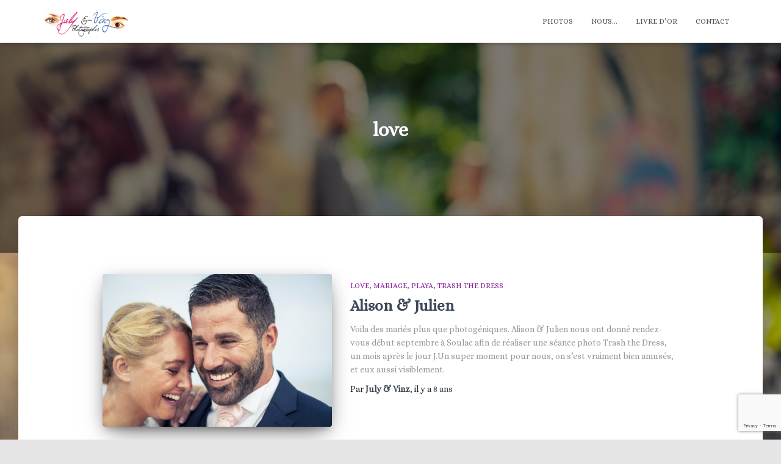

--- FILE ---
content_type: text/html; charset=utf-8
request_url: https://www.google.com/recaptcha/api2/anchor?ar=1&k=6Lfrwo8UAAAAAG_FazpstwSLgHGDh7ZvP4elvi2v&co=aHR0cHM6Ly9qdWx5dmluei5mcjo0NDM.&hl=en&v=N67nZn4AqZkNcbeMu4prBgzg&size=invisible&anchor-ms=20000&execute-ms=30000&cb=gsb5y5f1p5py
body_size: 48601
content:
<!DOCTYPE HTML><html dir="ltr" lang="en"><head><meta http-equiv="Content-Type" content="text/html; charset=UTF-8">
<meta http-equiv="X-UA-Compatible" content="IE=edge">
<title>reCAPTCHA</title>
<style type="text/css">
/* cyrillic-ext */
@font-face {
  font-family: 'Roboto';
  font-style: normal;
  font-weight: 400;
  font-stretch: 100%;
  src: url(//fonts.gstatic.com/s/roboto/v48/KFO7CnqEu92Fr1ME7kSn66aGLdTylUAMa3GUBHMdazTgWw.woff2) format('woff2');
  unicode-range: U+0460-052F, U+1C80-1C8A, U+20B4, U+2DE0-2DFF, U+A640-A69F, U+FE2E-FE2F;
}
/* cyrillic */
@font-face {
  font-family: 'Roboto';
  font-style: normal;
  font-weight: 400;
  font-stretch: 100%;
  src: url(//fonts.gstatic.com/s/roboto/v48/KFO7CnqEu92Fr1ME7kSn66aGLdTylUAMa3iUBHMdazTgWw.woff2) format('woff2');
  unicode-range: U+0301, U+0400-045F, U+0490-0491, U+04B0-04B1, U+2116;
}
/* greek-ext */
@font-face {
  font-family: 'Roboto';
  font-style: normal;
  font-weight: 400;
  font-stretch: 100%;
  src: url(//fonts.gstatic.com/s/roboto/v48/KFO7CnqEu92Fr1ME7kSn66aGLdTylUAMa3CUBHMdazTgWw.woff2) format('woff2');
  unicode-range: U+1F00-1FFF;
}
/* greek */
@font-face {
  font-family: 'Roboto';
  font-style: normal;
  font-weight: 400;
  font-stretch: 100%;
  src: url(//fonts.gstatic.com/s/roboto/v48/KFO7CnqEu92Fr1ME7kSn66aGLdTylUAMa3-UBHMdazTgWw.woff2) format('woff2');
  unicode-range: U+0370-0377, U+037A-037F, U+0384-038A, U+038C, U+038E-03A1, U+03A3-03FF;
}
/* math */
@font-face {
  font-family: 'Roboto';
  font-style: normal;
  font-weight: 400;
  font-stretch: 100%;
  src: url(//fonts.gstatic.com/s/roboto/v48/KFO7CnqEu92Fr1ME7kSn66aGLdTylUAMawCUBHMdazTgWw.woff2) format('woff2');
  unicode-range: U+0302-0303, U+0305, U+0307-0308, U+0310, U+0312, U+0315, U+031A, U+0326-0327, U+032C, U+032F-0330, U+0332-0333, U+0338, U+033A, U+0346, U+034D, U+0391-03A1, U+03A3-03A9, U+03B1-03C9, U+03D1, U+03D5-03D6, U+03F0-03F1, U+03F4-03F5, U+2016-2017, U+2034-2038, U+203C, U+2040, U+2043, U+2047, U+2050, U+2057, U+205F, U+2070-2071, U+2074-208E, U+2090-209C, U+20D0-20DC, U+20E1, U+20E5-20EF, U+2100-2112, U+2114-2115, U+2117-2121, U+2123-214F, U+2190, U+2192, U+2194-21AE, U+21B0-21E5, U+21F1-21F2, U+21F4-2211, U+2213-2214, U+2216-22FF, U+2308-230B, U+2310, U+2319, U+231C-2321, U+2336-237A, U+237C, U+2395, U+239B-23B7, U+23D0, U+23DC-23E1, U+2474-2475, U+25AF, U+25B3, U+25B7, U+25BD, U+25C1, U+25CA, U+25CC, U+25FB, U+266D-266F, U+27C0-27FF, U+2900-2AFF, U+2B0E-2B11, U+2B30-2B4C, U+2BFE, U+3030, U+FF5B, U+FF5D, U+1D400-1D7FF, U+1EE00-1EEFF;
}
/* symbols */
@font-face {
  font-family: 'Roboto';
  font-style: normal;
  font-weight: 400;
  font-stretch: 100%;
  src: url(//fonts.gstatic.com/s/roboto/v48/KFO7CnqEu92Fr1ME7kSn66aGLdTylUAMaxKUBHMdazTgWw.woff2) format('woff2');
  unicode-range: U+0001-000C, U+000E-001F, U+007F-009F, U+20DD-20E0, U+20E2-20E4, U+2150-218F, U+2190, U+2192, U+2194-2199, U+21AF, U+21E6-21F0, U+21F3, U+2218-2219, U+2299, U+22C4-22C6, U+2300-243F, U+2440-244A, U+2460-24FF, U+25A0-27BF, U+2800-28FF, U+2921-2922, U+2981, U+29BF, U+29EB, U+2B00-2BFF, U+4DC0-4DFF, U+FFF9-FFFB, U+10140-1018E, U+10190-1019C, U+101A0, U+101D0-101FD, U+102E0-102FB, U+10E60-10E7E, U+1D2C0-1D2D3, U+1D2E0-1D37F, U+1F000-1F0FF, U+1F100-1F1AD, U+1F1E6-1F1FF, U+1F30D-1F30F, U+1F315, U+1F31C, U+1F31E, U+1F320-1F32C, U+1F336, U+1F378, U+1F37D, U+1F382, U+1F393-1F39F, U+1F3A7-1F3A8, U+1F3AC-1F3AF, U+1F3C2, U+1F3C4-1F3C6, U+1F3CA-1F3CE, U+1F3D4-1F3E0, U+1F3ED, U+1F3F1-1F3F3, U+1F3F5-1F3F7, U+1F408, U+1F415, U+1F41F, U+1F426, U+1F43F, U+1F441-1F442, U+1F444, U+1F446-1F449, U+1F44C-1F44E, U+1F453, U+1F46A, U+1F47D, U+1F4A3, U+1F4B0, U+1F4B3, U+1F4B9, U+1F4BB, U+1F4BF, U+1F4C8-1F4CB, U+1F4D6, U+1F4DA, U+1F4DF, U+1F4E3-1F4E6, U+1F4EA-1F4ED, U+1F4F7, U+1F4F9-1F4FB, U+1F4FD-1F4FE, U+1F503, U+1F507-1F50B, U+1F50D, U+1F512-1F513, U+1F53E-1F54A, U+1F54F-1F5FA, U+1F610, U+1F650-1F67F, U+1F687, U+1F68D, U+1F691, U+1F694, U+1F698, U+1F6AD, U+1F6B2, U+1F6B9-1F6BA, U+1F6BC, U+1F6C6-1F6CF, U+1F6D3-1F6D7, U+1F6E0-1F6EA, U+1F6F0-1F6F3, U+1F6F7-1F6FC, U+1F700-1F7FF, U+1F800-1F80B, U+1F810-1F847, U+1F850-1F859, U+1F860-1F887, U+1F890-1F8AD, U+1F8B0-1F8BB, U+1F8C0-1F8C1, U+1F900-1F90B, U+1F93B, U+1F946, U+1F984, U+1F996, U+1F9E9, U+1FA00-1FA6F, U+1FA70-1FA7C, U+1FA80-1FA89, U+1FA8F-1FAC6, U+1FACE-1FADC, U+1FADF-1FAE9, U+1FAF0-1FAF8, U+1FB00-1FBFF;
}
/* vietnamese */
@font-face {
  font-family: 'Roboto';
  font-style: normal;
  font-weight: 400;
  font-stretch: 100%;
  src: url(//fonts.gstatic.com/s/roboto/v48/KFO7CnqEu92Fr1ME7kSn66aGLdTylUAMa3OUBHMdazTgWw.woff2) format('woff2');
  unicode-range: U+0102-0103, U+0110-0111, U+0128-0129, U+0168-0169, U+01A0-01A1, U+01AF-01B0, U+0300-0301, U+0303-0304, U+0308-0309, U+0323, U+0329, U+1EA0-1EF9, U+20AB;
}
/* latin-ext */
@font-face {
  font-family: 'Roboto';
  font-style: normal;
  font-weight: 400;
  font-stretch: 100%;
  src: url(//fonts.gstatic.com/s/roboto/v48/KFO7CnqEu92Fr1ME7kSn66aGLdTylUAMa3KUBHMdazTgWw.woff2) format('woff2');
  unicode-range: U+0100-02BA, U+02BD-02C5, U+02C7-02CC, U+02CE-02D7, U+02DD-02FF, U+0304, U+0308, U+0329, U+1D00-1DBF, U+1E00-1E9F, U+1EF2-1EFF, U+2020, U+20A0-20AB, U+20AD-20C0, U+2113, U+2C60-2C7F, U+A720-A7FF;
}
/* latin */
@font-face {
  font-family: 'Roboto';
  font-style: normal;
  font-weight: 400;
  font-stretch: 100%;
  src: url(//fonts.gstatic.com/s/roboto/v48/KFO7CnqEu92Fr1ME7kSn66aGLdTylUAMa3yUBHMdazQ.woff2) format('woff2');
  unicode-range: U+0000-00FF, U+0131, U+0152-0153, U+02BB-02BC, U+02C6, U+02DA, U+02DC, U+0304, U+0308, U+0329, U+2000-206F, U+20AC, U+2122, U+2191, U+2193, U+2212, U+2215, U+FEFF, U+FFFD;
}
/* cyrillic-ext */
@font-face {
  font-family: 'Roboto';
  font-style: normal;
  font-weight: 500;
  font-stretch: 100%;
  src: url(//fonts.gstatic.com/s/roboto/v48/KFO7CnqEu92Fr1ME7kSn66aGLdTylUAMa3GUBHMdazTgWw.woff2) format('woff2');
  unicode-range: U+0460-052F, U+1C80-1C8A, U+20B4, U+2DE0-2DFF, U+A640-A69F, U+FE2E-FE2F;
}
/* cyrillic */
@font-face {
  font-family: 'Roboto';
  font-style: normal;
  font-weight: 500;
  font-stretch: 100%;
  src: url(//fonts.gstatic.com/s/roboto/v48/KFO7CnqEu92Fr1ME7kSn66aGLdTylUAMa3iUBHMdazTgWw.woff2) format('woff2');
  unicode-range: U+0301, U+0400-045F, U+0490-0491, U+04B0-04B1, U+2116;
}
/* greek-ext */
@font-face {
  font-family: 'Roboto';
  font-style: normal;
  font-weight: 500;
  font-stretch: 100%;
  src: url(//fonts.gstatic.com/s/roboto/v48/KFO7CnqEu92Fr1ME7kSn66aGLdTylUAMa3CUBHMdazTgWw.woff2) format('woff2');
  unicode-range: U+1F00-1FFF;
}
/* greek */
@font-face {
  font-family: 'Roboto';
  font-style: normal;
  font-weight: 500;
  font-stretch: 100%;
  src: url(//fonts.gstatic.com/s/roboto/v48/KFO7CnqEu92Fr1ME7kSn66aGLdTylUAMa3-UBHMdazTgWw.woff2) format('woff2');
  unicode-range: U+0370-0377, U+037A-037F, U+0384-038A, U+038C, U+038E-03A1, U+03A3-03FF;
}
/* math */
@font-face {
  font-family: 'Roboto';
  font-style: normal;
  font-weight: 500;
  font-stretch: 100%;
  src: url(//fonts.gstatic.com/s/roboto/v48/KFO7CnqEu92Fr1ME7kSn66aGLdTylUAMawCUBHMdazTgWw.woff2) format('woff2');
  unicode-range: U+0302-0303, U+0305, U+0307-0308, U+0310, U+0312, U+0315, U+031A, U+0326-0327, U+032C, U+032F-0330, U+0332-0333, U+0338, U+033A, U+0346, U+034D, U+0391-03A1, U+03A3-03A9, U+03B1-03C9, U+03D1, U+03D5-03D6, U+03F0-03F1, U+03F4-03F5, U+2016-2017, U+2034-2038, U+203C, U+2040, U+2043, U+2047, U+2050, U+2057, U+205F, U+2070-2071, U+2074-208E, U+2090-209C, U+20D0-20DC, U+20E1, U+20E5-20EF, U+2100-2112, U+2114-2115, U+2117-2121, U+2123-214F, U+2190, U+2192, U+2194-21AE, U+21B0-21E5, U+21F1-21F2, U+21F4-2211, U+2213-2214, U+2216-22FF, U+2308-230B, U+2310, U+2319, U+231C-2321, U+2336-237A, U+237C, U+2395, U+239B-23B7, U+23D0, U+23DC-23E1, U+2474-2475, U+25AF, U+25B3, U+25B7, U+25BD, U+25C1, U+25CA, U+25CC, U+25FB, U+266D-266F, U+27C0-27FF, U+2900-2AFF, U+2B0E-2B11, U+2B30-2B4C, U+2BFE, U+3030, U+FF5B, U+FF5D, U+1D400-1D7FF, U+1EE00-1EEFF;
}
/* symbols */
@font-face {
  font-family: 'Roboto';
  font-style: normal;
  font-weight: 500;
  font-stretch: 100%;
  src: url(//fonts.gstatic.com/s/roboto/v48/KFO7CnqEu92Fr1ME7kSn66aGLdTylUAMaxKUBHMdazTgWw.woff2) format('woff2');
  unicode-range: U+0001-000C, U+000E-001F, U+007F-009F, U+20DD-20E0, U+20E2-20E4, U+2150-218F, U+2190, U+2192, U+2194-2199, U+21AF, U+21E6-21F0, U+21F3, U+2218-2219, U+2299, U+22C4-22C6, U+2300-243F, U+2440-244A, U+2460-24FF, U+25A0-27BF, U+2800-28FF, U+2921-2922, U+2981, U+29BF, U+29EB, U+2B00-2BFF, U+4DC0-4DFF, U+FFF9-FFFB, U+10140-1018E, U+10190-1019C, U+101A0, U+101D0-101FD, U+102E0-102FB, U+10E60-10E7E, U+1D2C0-1D2D3, U+1D2E0-1D37F, U+1F000-1F0FF, U+1F100-1F1AD, U+1F1E6-1F1FF, U+1F30D-1F30F, U+1F315, U+1F31C, U+1F31E, U+1F320-1F32C, U+1F336, U+1F378, U+1F37D, U+1F382, U+1F393-1F39F, U+1F3A7-1F3A8, U+1F3AC-1F3AF, U+1F3C2, U+1F3C4-1F3C6, U+1F3CA-1F3CE, U+1F3D4-1F3E0, U+1F3ED, U+1F3F1-1F3F3, U+1F3F5-1F3F7, U+1F408, U+1F415, U+1F41F, U+1F426, U+1F43F, U+1F441-1F442, U+1F444, U+1F446-1F449, U+1F44C-1F44E, U+1F453, U+1F46A, U+1F47D, U+1F4A3, U+1F4B0, U+1F4B3, U+1F4B9, U+1F4BB, U+1F4BF, U+1F4C8-1F4CB, U+1F4D6, U+1F4DA, U+1F4DF, U+1F4E3-1F4E6, U+1F4EA-1F4ED, U+1F4F7, U+1F4F9-1F4FB, U+1F4FD-1F4FE, U+1F503, U+1F507-1F50B, U+1F50D, U+1F512-1F513, U+1F53E-1F54A, U+1F54F-1F5FA, U+1F610, U+1F650-1F67F, U+1F687, U+1F68D, U+1F691, U+1F694, U+1F698, U+1F6AD, U+1F6B2, U+1F6B9-1F6BA, U+1F6BC, U+1F6C6-1F6CF, U+1F6D3-1F6D7, U+1F6E0-1F6EA, U+1F6F0-1F6F3, U+1F6F7-1F6FC, U+1F700-1F7FF, U+1F800-1F80B, U+1F810-1F847, U+1F850-1F859, U+1F860-1F887, U+1F890-1F8AD, U+1F8B0-1F8BB, U+1F8C0-1F8C1, U+1F900-1F90B, U+1F93B, U+1F946, U+1F984, U+1F996, U+1F9E9, U+1FA00-1FA6F, U+1FA70-1FA7C, U+1FA80-1FA89, U+1FA8F-1FAC6, U+1FACE-1FADC, U+1FADF-1FAE9, U+1FAF0-1FAF8, U+1FB00-1FBFF;
}
/* vietnamese */
@font-face {
  font-family: 'Roboto';
  font-style: normal;
  font-weight: 500;
  font-stretch: 100%;
  src: url(//fonts.gstatic.com/s/roboto/v48/KFO7CnqEu92Fr1ME7kSn66aGLdTylUAMa3OUBHMdazTgWw.woff2) format('woff2');
  unicode-range: U+0102-0103, U+0110-0111, U+0128-0129, U+0168-0169, U+01A0-01A1, U+01AF-01B0, U+0300-0301, U+0303-0304, U+0308-0309, U+0323, U+0329, U+1EA0-1EF9, U+20AB;
}
/* latin-ext */
@font-face {
  font-family: 'Roboto';
  font-style: normal;
  font-weight: 500;
  font-stretch: 100%;
  src: url(//fonts.gstatic.com/s/roboto/v48/KFO7CnqEu92Fr1ME7kSn66aGLdTylUAMa3KUBHMdazTgWw.woff2) format('woff2');
  unicode-range: U+0100-02BA, U+02BD-02C5, U+02C7-02CC, U+02CE-02D7, U+02DD-02FF, U+0304, U+0308, U+0329, U+1D00-1DBF, U+1E00-1E9F, U+1EF2-1EFF, U+2020, U+20A0-20AB, U+20AD-20C0, U+2113, U+2C60-2C7F, U+A720-A7FF;
}
/* latin */
@font-face {
  font-family: 'Roboto';
  font-style: normal;
  font-weight: 500;
  font-stretch: 100%;
  src: url(//fonts.gstatic.com/s/roboto/v48/KFO7CnqEu92Fr1ME7kSn66aGLdTylUAMa3yUBHMdazQ.woff2) format('woff2');
  unicode-range: U+0000-00FF, U+0131, U+0152-0153, U+02BB-02BC, U+02C6, U+02DA, U+02DC, U+0304, U+0308, U+0329, U+2000-206F, U+20AC, U+2122, U+2191, U+2193, U+2212, U+2215, U+FEFF, U+FFFD;
}
/* cyrillic-ext */
@font-face {
  font-family: 'Roboto';
  font-style: normal;
  font-weight: 900;
  font-stretch: 100%;
  src: url(//fonts.gstatic.com/s/roboto/v48/KFO7CnqEu92Fr1ME7kSn66aGLdTylUAMa3GUBHMdazTgWw.woff2) format('woff2');
  unicode-range: U+0460-052F, U+1C80-1C8A, U+20B4, U+2DE0-2DFF, U+A640-A69F, U+FE2E-FE2F;
}
/* cyrillic */
@font-face {
  font-family: 'Roboto';
  font-style: normal;
  font-weight: 900;
  font-stretch: 100%;
  src: url(//fonts.gstatic.com/s/roboto/v48/KFO7CnqEu92Fr1ME7kSn66aGLdTylUAMa3iUBHMdazTgWw.woff2) format('woff2');
  unicode-range: U+0301, U+0400-045F, U+0490-0491, U+04B0-04B1, U+2116;
}
/* greek-ext */
@font-face {
  font-family: 'Roboto';
  font-style: normal;
  font-weight: 900;
  font-stretch: 100%;
  src: url(//fonts.gstatic.com/s/roboto/v48/KFO7CnqEu92Fr1ME7kSn66aGLdTylUAMa3CUBHMdazTgWw.woff2) format('woff2');
  unicode-range: U+1F00-1FFF;
}
/* greek */
@font-face {
  font-family: 'Roboto';
  font-style: normal;
  font-weight: 900;
  font-stretch: 100%;
  src: url(//fonts.gstatic.com/s/roboto/v48/KFO7CnqEu92Fr1ME7kSn66aGLdTylUAMa3-UBHMdazTgWw.woff2) format('woff2');
  unicode-range: U+0370-0377, U+037A-037F, U+0384-038A, U+038C, U+038E-03A1, U+03A3-03FF;
}
/* math */
@font-face {
  font-family: 'Roboto';
  font-style: normal;
  font-weight: 900;
  font-stretch: 100%;
  src: url(//fonts.gstatic.com/s/roboto/v48/KFO7CnqEu92Fr1ME7kSn66aGLdTylUAMawCUBHMdazTgWw.woff2) format('woff2');
  unicode-range: U+0302-0303, U+0305, U+0307-0308, U+0310, U+0312, U+0315, U+031A, U+0326-0327, U+032C, U+032F-0330, U+0332-0333, U+0338, U+033A, U+0346, U+034D, U+0391-03A1, U+03A3-03A9, U+03B1-03C9, U+03D1, U+03D5-03D6, U+03F0-03F1, U+03F4-03F5, U+2016-2017, U+2034-2038, U+203C, U+2040, U+2043, U+2047, U+2050, U+2057, U+205F, U+2070-2071, U+2074-208E, U+2090-209C, U+20D0-20DC, U+20E1, U+20E5-20EF, U+2100-2112, U+2114-2115, U+2117-2121, U+2123-214F, U+2190, U+2192, U+2194-21AE, U+21B0-21E5, U+21F1-21F2, U+21F4-2211, U+2213-2214, U+2216-22FF, U+2308-230B, U+2310, U+2319, U+231C-2321, U+2336-237A, U+237C, U+2395, U+239B-23B7, U+23D0, U+23DC-23E1, U+2474-2475, U+25AF, U+25B3, U+25B7, U+25BD, U+25C1, U+25CA, U+25CC, U+25FB, U+266D-266F, U+27C0-27FF, U+2900-2AFF, U+2B0E-2B11, U+2B30-2B4C, U+2BFE, U+3030, U+FF5B, U+FF5D, U+1D400-1D7FF, U+1EE00-1EEFF;
}
/* symbols */
@font-face {
  font-family: 'Roboto';
  font-style: normal;
  font-weight: 900;
  font-stretch: 100%;
  src: url(//fonts.gstatic.com/s/roboto/v48/KFO7CnqEu92Fr1ME7kSn66aGLdTylUAMaxKUBHMdazTgWw.woff2) format('woff2');
  unicode-range: U+0001-000C, U+000E-001F, U+007F-009F, U+20DD-20E0, U+20E2-20E4, U+2150-218F, U+2190, U+2192, U+2194-2199, U+21AF, U+21E6-21F0, U+21F3, U+2218-2219, U+2299, U+22C4-22C6, U+2300-243F, U+2440-244A, U+2460-24FF, U+25A0-27BF, U+2800-28FF, U+2921-2922, U+2981, U+29BF, U+29EB, U+2B00-2BFF, U+4DC0-4DFF, U+FFF9-FFFB, U+10140-1018E, U+10190-1019C, U+101A0, U+101D0-101FD, U+102E0-102FB, U+10E60-10E7E, U+1D2C0-1D2D3, U+1D2E0-1D37F, U+1F000-1F0FF, U+1F100-1F1AD, U+1F1E6-1F1FF, U+1F30D-1F30F, U+1F315, U+1F31C, U+1F31E, U+1F320-1F32C, U+1F336, U+1F378, U+1F37D, U+1F382, U+1F393-1F39F, U+1F3A7-1F3A8, U+1F3AC-1F3AF, U+1F3C2, U+1F3C4-1F3C6, U+1F3CA-1F3CE, U+1F3D4-1F3E0, U+1F3ED, U+1F3F1-1F3F3, U+1F3F5-1F3F7, U+1F408, U+1F415, U+1F41F, U+1F426, U+1F43F, U+1F441-1F442, U+1F444, U+1F446-1F449, U+1F44C-1F44E, U+1F453, U+1F46A, U+1F47D, U+1F4A3, U+1F4B0, U+1F4B3, U+1F4B9, U+1F4BB, U+1F4BF, U+1F4C8-1F4CB, U+1F4D6, U+1F4DA, U+1F4DF, U+1F4E3-1F4E6, U+1F4EA-1F4ED, U+1F4F7, U+1F4F9-1F4FB, U+1F4FD-1F4FE, U+1F503, U+1F507-1F50B, U+1F50D, U+1F512-1F513, U+1F53E-1F54A, U+1F54F-1F5FA, U+1F610, U+1F650-1F67F, U+1F687, U+1F68D, U+1F691, U+1F694, U+1F698, U+1F6AD, U+1F6B2, U+1F6B9-1F6BA, U+1F6BC, U+1F6C6-1F6CF, U+1F6D3-1F6D7, U+1F6E0-1F6EA, U+1F6F0-1F6F3, U+1F6F7-1F6FC, U+1F700-1F7FF, U+1F800-1F80B, U+1F810-1F847, U+1F850-1F859, U+1F860-1F887, U+1F890-1F8AD, U+1F8B0-1F8BB, U+1F8C0-1F8C1, U+1F900-1F90B, U+1F93B, U+1F946, U+1F984, U+1F996, U+1F9E9, U+1FA00-1FA6F, U+1FA70-1FA7C, U+1FA80-1FA89, U+1FA8F-1FAC6, U+1FACE-1FADC, U+1FADF-1FAE9, U+1FAF0-1FAF8, U+1FB00-1FBFF;
}
/* vietnamese */
@font-face {
  font-family: 'Roboto';
  font-style: normal;
  font-weight: 900;
  font-stretch: 100%;
  src: url(//fonts.gstatic.com/s/roboto/v48/KFO7CnqEu92Fr1ME7kSn66aGLdTylUAMa3OUBHMdazTgWw.woff2) format('woff2');
  unicode-range: U+0102-0103, U+0110-0111, U+0128-0129, U+0168-0169, U+01A0-01A1, U+01AF-01B0, U+0300-0301, U+0303-0304, U+0308-0309, U+0323, U+0329, U+1EA0-1EF9, U+20AB;
}
/* latin-ext */
@font-face {
  font-family: 'Roboto';
  font-style: normal;
  font-weight: 900;
  font-stretch: 100%;
  src: url(//fonts.gstatic.com/s/roboto/v48/KFO7CnqEu92Fr1ME7kSn66aGLdTylUAMa3KUBHMdazTgWw.woff2) format('woff2');
  unicode-range: U+0100-02BA, U+02BD-02C5, U+02C7-02CC, U+02CE-02D7, U+02DD-02FF, U+0304, U+0308, U+0329, U+1D00-1DBF, U+1E00-1E9F, U+1EF2-1EFF, U+2020, U+20A0-20AB, U+20AD-20C0, U+2113, U+2C60-2C7F, U+A720-A7FF;
}
/* latin */
@font-face {
  font-family: 'Roboto';
  font-style: normal;
  font-weight: 900;
  font-stretch: 100%;
  src: url(//fonts.gstatic.com/s/roboto/v48/KFO7CnqEu92Fr1ME7kSn66aGLdTylUAMa3yUBHMdazQ.woff2) format('woff2');
  unicode-range: U+0000-00FF, U+0131, U+0152-0153, U+02BB-02BC, U+02C6, U+02DA, U+02DC, U+0304, U+0308, U+0329, U+2000-206F, U+20AC, U+2122, U+2191, U+2193, U+2212, U+2215, U+FEFF, U+FFFD;
}

</style>
<link rel="stylesheet" type="text/css" href="https://www.gstatic.com/recaptcha/releases/N67nZn4AqZkNcbeMu4prBgzg/styles__ltr.css">
<script nonce="6QmBVauMJG9Ma0RJqWN2og" type="text/javascript">window['__recaptcha_api'] = 'https://www.google.com/recaptcha/api2/';</script>
<script type="text/javascript" src="https://www.gstatic.com/recaptcha/releases/N67nZn4AqZkNcbeMu4prBgzg/recaptcha__en.js" nonce="6QmBVauMJG9Ma0RJqWN2og">
      
    </script></head>
<body><div id="rc-anchor-alert" class="rc-anchor-alert"></div>
<input type="hidden" id="recaptcha-token" value="[base64]">
<script type="text/javascript" nonce="6QmBVauMJG9Ma0RJqWN2og">
      recaptcha.anchor.Main.init("[\x22ainput\x22,[\x22bgdata\x22,\x22\x22,\[base64]/[base64]/[base64]/[base64]/[base64]/[base64]/KGcoTywyNTMsTy5PKSxVRyhPLEMpKTpnKE8sMjUzLEMpLE8pKSxsKSksTykpfSxieT1mdW5jdGlvbihDLE8sdSxsKXtmb3IobD0odT1SKEMpLDApO08+MDtPLS0pbD1sPDw4fFooQyk7ZyhDLHUsbCl9LFVHPWZ1bmN0aW9uKEMsTyl7Qy5pLmxlbmd0aD4xMDQ/[base64]/[base64]/[base64]/[base64]/[base64]/[base64]/[base64]\\u003d\x22,\[base64]\x22,\x22R8KHw4hnXjAkwrJFY3c7GcOycmYTwrjDtSBZwohzR8K1MTMgKcOdw6XDgsO+wpLDnsOdW8Oswo4IYcKxw4/DtsOJwpTDgUk2SQTDoHwbwoHCnVnDgy4nwqQELsOvwrLDkMOew4fCh8OoFXLDojIhw6rDkcOhNcOlw4wDw6rDj3zDgz/DjW3CnEFLYcO4VgvDiz1xw5rDvUQiwr5Tw5UuP2DDnsOoAsK+acKfWMOpSMKXYsO+dDBcAsK6S8Ogc1VQw7jCuQ3ClnnCvD/[base64]/DosOQwr3ChMOpEF3CrsKFwofCqlDDgkfDs8OjSSAlWMKZw6hsw4rDolDDn8OeA8KUewDDtkrDkMK2M8OmOlcBw583bsOFwqMBFcO1JTw/wovCrcO1wqRTwogQdW7DkVM8wqrDvsKbwrDDtsK5wr9DEDbCtMKcJ0Axwo3DgMK/Fy8YI8Oswo/CjhzDncObVFsswqnCssKYO8O0Q2jCgsODw6/Do8Kvw7XDq0RHw6d2ehRNw4tweFc6IVfDlcOlH0nCsEfCvVnDkMOLJlnChcKuAAzChH/CjH9GLMOBwr/Cq2DDn1AhEWXDhHnDu8K5wocnCm4YcsOBe8KZwpHCtsOwDRLDiiXDo8OyOcORwrrDjMKXQ0DDiXDDoTtswqzCiMOyBMO+Ww54c1DCv8K+NMOsEcKHA33ChcKJJsKVRS/DuR7Dg8O/EMKGwqhrwoPCssOTw7TDoikEIXnDkHkpwr3ChcKaccK3woDDrQjCtcKLwrTDk8KpLVTCkcOGHW0jw5k8FmLCs8OEw4nDtcObEXdhw6wUw63DnVFbw4Muek7Cizxpw4rDsE/Dkj/Dj8K2TjTDicOBwqjDocK1w7Imcj4Xw6EJF8OuY8OWF17CtMK2wpPCtsOqG8OgwqUpJ8Ouwp3Cq8KMw55wBcK1T8KHXRPCn8OXwrEtwrNDwovDpnXCisOMw5LCmxbDscKTwpHDpMKRGMOFUVpyw4vCnR4fYMKQwp/DuMKXw7TCosK7V8Kxw5HDvMKsF8OrwrnDhcKnwrPDknAJC2oRw5vCsifCuGQgw5UvKzhSwpMbZsOVwrIxwoHDh8K2O8KoPlJYa13CtcOOITlLSsKkwp0wO8Oew6TDl2o1SsKkJ8Odw7fDlgbDrMOJw5R/CcOgw6HCoCdbwrfCm8OXwpE1Bwh4VMOyWCbCqngZwqUow4rCqAbClQDDssKOw5UjwrXDlE7CjsK/w7HClhDDtcOFPMOkw45Qd1LChMKDdhQ0wpd2w4nCrcKEw5jCpcOQb8KWw4Z0SAfDrsKlesKlZcObWMOWwpjCszfClMKrw4LCi2xOZmc/w7tjZy/DlMKuJ09HI3puwrNRw5rCgMO8IzDDgcKwJFLDksOuw7vCs23Du8KdQsK9XMKOwrNnwoAjw7vDpSXCjWbDtMKMw4hTQVlBC8K9w5PDtXTDq8KAOm7DoWU4wrPCv8OEwosNwrTCt8OdworDgz7DvVgDdUDCoRUTP8OTX8O4w6ISa8KqY8OFJmp6w57Cr8O4RT/CqMKkwps4d0DCqMOYw7ZPwr0bMcO5KMK6KyfClH1sA8Kxw7TDgEx4DcOTMMOVw4YOb8OAwpQzHlUhwpYaGzvCl8O3woR3Uz7DrkdQCD/[base64]/Dv8KywqbDok9oVcORH8OuGsOGwrNwwofCmTLDhMOlw4kGOMKhacKLRsOOb8K8w6YBw6lKwpUoWsOMwp7Ck8Kfw7ZewqzDmcOow4FQwp8+wo47w4DDp0VQw5pDw7vCs8KhwrXCnW3CiW/CsFPDhg/Do8KXwozDvMKTw4lYfARnGBNvEX/Co1nCvsOswrLDusOfYsK+w7N1PAbCoFRoY3nDgndmaMOpKsKWLy7DjUfDtBXCgnvDhRjCuMOoCHlpw7zDrsO2EkDCq8KDcsOAwpJmwpnCj8ODwo/Ct8Oyw6/DrsOeOMK6Tz/DnsKpQ1A9w7jDgirCpsK5E8K0wohcwo7Dr8Oqw5gswonComoWMMOpw6EfK30YU3k7T3AsdsO5w619XS3DjU/ClwsWJEnCscOUw7xjS159wosqZE1XPiNFw45Aw5AwwrAMwpPCqyXDoWvCjT/CjhHDkGBAPD0/eVDChThXNMONwrzDh0jCrsKjXcOVN8Ozw5fDg8K6GsKqw7lewqTDuAHCqcK4Vho0JxQXwp4ELC0ew74GwpNaLsKuO8O6wocjPkLCrBDDm2LClMOuw6BvVzdowp3DrcK2FMO2C8KGwqXCpMK3clVIGCTCl2rCqMKUZMO4bMKEJmDCtsKtYsOldsKsLcOdw4/DpgnDgQMoRsOMwo3CjDHDlQ07woHDmcONw5HCncKBLnfCucKawowxw7TCj8O9w6LCrl/DrMKRwprDtjzCgMKRw4HDkVnDqMKOdjLChMKawqvDqlPDoSfDni4Ww4N3OsORdsOAwonCiDXCnMOBw496e8KlwqLCvcKaZXYVwq/[base64]/wokDw5PCuMO+ccOaBsKhw5TCscOGSgEbUx/CicO+DcKyw5crB8OzPW/DpcKiJMKqd0vDuVvDhMKBw6bCgDXDkcKdMcONwqbCuiAbVBTCkQR1wpfDmMKsTcO4Z8KvMsKhw6bDtlvCiMKEwrnCqMKRNFZkw6nCrcOOwqXCtDQ/QsOyw4HCkRZ5wojCt8KawqfDhcOMwqrCtMOpFsOfwq3CrmjDrm3DtgASw69/wqPCiWMXwrnDpsKMw4XDqThXQg8nGMOlVMOnQMOMQsONZTBww5ddw5QXwrZbAW3DkDo4NcKpAcK9wohpw7bDqcKuaBPCgE84w4UawpnCnWZdwoJ6woY+PF7DlEd+PmRZw5fDhsOaIsKtKXLDs8OcwoBCw6HDmcOINsKGwrN9w5sEPWoywpdgE17CiSnCvT/DkF/Ctz3Dt2E5w7LDvQ/[base64]/DlQJ+HcOrUC7Dr8KLw6jCtMKbJcKHJsOjwrPCjEfDmWF7C2zDsMKVIcKVwp/Cq2LDicKZw7Zmw47Cl03CvmnClMKvbcO9w6kIZ8KIw77DvMOTw6gAwpLCumDCmjoyaC1jSH8ZbcKWVEPCqH3DoMOOw6LCnMOew6EQw4bCiCBSwqdSwrbDisKlUDYUR8KTWMO1H8KOwp3Dp8Kdw5XDiEDClS9rKcKvU8KaZcODI8O1wprChnsSw6zCk3lGwo84w40lw5/Dn8OiwojDgVXCtErDm8OLLjLDij7ClcO0EHt0w4NVw4LCucO9w4lYEBfClcOIXGdiD00XfsO3wrh4woU/JTBRwrRswrvCocKTwobDucO5wrd4R8Kuw6Z8wr7DisOww6MqR8OMSg7DmcOKw5hlEcOCw5nCgMOnLsKqw55uwqtgw5hlwonDosKww6U4w5PCq3/[base64]/CpcOrT8OZw4fCsMONwpPCm8OVABxWw7bCmSbDkcKgwp9CL8KrwpBOesO9XMOWIAHDqcOOFsOsLcO5wpQ8HsK7w4LDvDddwoIWURMzIcOYaRrCmn4xH8OfYsOmw7vDoy7DgHnDgH5Ow5HCjzo6woHDrX1yYx7Cp8OLw4V4wpBgORvDkmdpwp3DrWE7Sj/DksOsw7DChTd1WcOZw5AVw67Dg8KDw5HDu8OTHcK3wrQcOMOeCsKdcMOvFlgCwqHCk8KLCsKfQERxCMKhRzzDr8OYwo4RXBHCkFHDjgnDpcOEwojDhy/[base64]/[base64]/CuljCgUAJwofCt8OPNinDi8Oxw6cFCMKEGDXDplzDi8OBwobDgBjCn8ONbhbDgGfDjxM2L8KOw4VawrEKw7gpw5hOwrp6PnhAKnR1WcKcw5vDgcK1f3TCvkXCisO9w7xhwrHCkcOwHR/[base64]/DosOgKcOlw6JCw6/Ci8OEw6XDs3TDu13Do8Ouw6/Cj2zDpkbChsK2w7oVw4Z7woFnCBtyw4/[base64]/Dg0labm/DvsKEw6ppEMODw7bDq8O7TDfClGLDp8O8CcKFwqxawoXCsMOzwobDncOVVcOiw7LDrispDcOXwpnCvMKLAmvDsxQ+P8Oqf2dTw4DDisO+ZF3DpisoUMOiw75SXX9LXCvDi8O+w4FRXcKnAX/Cs2TDkcKSw5tlwq4dwobDh3bCs0ARwpvDqcKuwqhrCsKLdcOBRDXCpMK5EkkxwptFORATTlbCicKVw7ImLnx3CMK2woXCgFPDiMKuw4R9wpNkw7DDhMKQIkc1fcOTATzCmB3DpMOsw4NeLF/CssKeR3fDvsKew4Ifwq9Rwp5bQF3DtMOJKMKxSsKkY15+wq3Dong9NRnCvUluMsOkPkl8wovCgcOsOkPDu8ODCcK/wprDq8OjHcO2w7Q1wqHDucKVFcOgw6zDisKcTMK3C3TCsBHDg0sxWsKgw5vCp8OHw4Vow7Amd8KMw5hvFSTDuj8dBcO/EcOCTikowrlZXsOgAcKmwqjDisOFwoFrVGDCusO1wo7DnzLDvC3Dn8OSOsKAwpzDi3zDlUvDlU/ChVgywpskUsK8w57CicO6w6J+wqXCo8ODf1wqw4NWf8O+eW13woIAw4nCvEBSUFbCkj3CjMOVwrlYVcKjw4EGw5YqwpvDv8KHJixpwqXCmzEWN8OyZMKHPMORw4bCnnZYPcKgwqjCjcKtBxRgwoHDlcOqwrgbdMO1w4vDqiInbn/[base64]/CqzY3e19twp3Dq1zCrMKvAMOWwr4TU8KvCcOdw4fDg3JjTXMHBMKkw4Mewrl5wrZOw63DlBDDv8OnwrM3w67Djxsaw5MiLcO4ZknDv8KAw7nDr1DDgMK9wofDpAo/[base64]/CmhI/wrMlbcKqw6LChcKJa8KZNV3DrcKrwo/DtwJLAm4/wr4CDcK0McKhQAPCscKSw7DDi8O1AcKkKEMQM3FqwrfDqQsAw4nDgnXCvFtqwonCgcODwqzDtmrDscOCDGEzSMKyw7rDjgJYwpvDh8KHwobDqsKGSSjCqnxUdypMbxXDml/Cv1LDuV0TwoAXw57DgsOtGH4/[base64]/CncKuw73CkGopbsKIwrjDjMKmQU0Sw5HDocKFAQPCjikrDzXCpiB7NcOmcG7DryIVD2bCk8KmBwDCuh9OwrlbIcOLRcKzw6vCoMOIwo99wp7ClR7Cm8Ogwp3CmUJ2w7TCtsKFw4oDwop/QMOgw6ZRKcOhZFk7wqbCn8Kow6JIwoBPwp7CtsKpGsOnMsOKEcK/HcOGw6pvPyTDu33CsMOtwrwgd8OrfsKTPSnDqMK6wo4ewrLCsTvDjXXCtcKhw7IJwrMtXsK6w4fDoMO3PcO6asO/wq/[base64]/DvsK7H8KkW8KLAcOzwoPCi8KBw75UwpJgM8OxUGbDs090w5HDiB3DlQ8kw6wEEsOzwrZ+wqnCpMOgwqx/bx5MwpXCtsOZPHbClMOUR8ODw6svwoMfDcOZK8OKIsKqwr4NfMOuUhjCqGAdZmc5w5bDizkaw6DDncKDd8KHWcO2wq3CusOWP2nDmcODGGMRw73CqcOwd8KhHXDCisK/Ai/CicKzwqlPw61qwqPDr8KdfkoqD8OiTgLConFyXsKvDDvDt8OWwp9paz/CrnjCsF7ChzHDq3QEwotfw63Cj0fCvDRtQ8OyRHEPw43Cr8KuMGzChBzCncOOw6ItwocUwrAuRRHChhjCqcKBw4s6wrR5Y308wpMEM8K9EMO/ZcOEw7Qzw6PDgjU1wozDkMKtZj/[base64]/Dm1MKwq/CuMOow6jCh8OrTcKFARV9wrl+w68Ce8Oaw51ZezJuw5gAeHc1bcO7w5fCjMOHT8O8wrPDrQTDshDCnxrCqDATZsKAw51mwqoBw5VZwp5uw7fDpX3Dk2B/IS1eTzrDtMOhQ8KITlnCvcKLw5gwIQ03FcOVwq0xN3kJwpEmGMK5wqMcFVDChWjCq8KHwppNTcK2E8OPwpjCocKFwqIjNMObWsOhJcKyw6AeQMO+QB48OMOyKB7Dp8K7w7QZPcOUIWLDt8KTwoLCqcKnwqd/YmJTJTU/wq7Ck3wBw7QzeFHDtj/DiMKpKcOBw5jDmQBcfmnChn3DrGvDoMORGsKfw6PDqCDCmwTDksO0UHUUbcOBJsK1ZlkEERJ/[base64]/wrBkw6EfeMKsbXXDunsWasOtJsKdw7PDvMKfXClOPcOFaGJ4w47DtABsMnpNPn1AWRQpa8KhKcOVwooua8KSLcOBG8K2H8OAEMOfFMO8MMKZw4xbwp4/YsKww4QHYRcBInBREcK4ZRpnAwhpwq/[base64]/DlcK/[base64]/CgjwRMcObwq41Y8K1wqQhdT5qwoFww73Dt2VFVMOKw6PDscO6LsK1w7RmwrZbwqB5w7hBCCIuwqvCocOrcwvDnxg1YMO9D8OoO8KVw6wCFj3DkMOow6/CscKmw5bCljbCrRbDugDDvlzCmRbCnsOjwpTDr2XCvWZtacOLwonCvxbCtn7DtEV7w4BOwqDCosK6w4zDtXwCVsOxw5bDvcKAe8OzwqnDucKSw6/CtwFMw6hlwq1pwr1ywpLCtWNiw6koDVLDkcKZMmzDtxnDtsORQ8KRw5NnwoRFP8OEwqzCh8OpVgfDqwkwNnjDlzZlw6Mkw5jChzU4PlbDnl81B8O+VTlgwoRXDAYtwqbDiMOwWXtmw7oJwrRIw6t1IsOHbMKEw5HCgsK/w6nCtsO5wqMUwprCgl8TwpTDkgnDpMKCJRLDl0rDusOuccOcOSpEw5EWw6ZCLFHCpixdwqwOw4xMAnYocMOCOsOUbMK/EMOlwqZJw77CkMOoI3fCli9gwoATA8KtwpLCh21lTDLDjBHDvh9mw7jCgAVwWcOXPjPChW/CpGRKSh/DnMOhw51xSsKzGcKEwo1Ewr4bwoAbCH4vwqrDjcK+wq/CkmlFwpbDrE8MFw5NIsOJwqnDtHrClxkZwpzDjzcmaVoEB8OHMV/CncKdw5vDs8KDfkPDlGRuCsK5woolRV7DrMKqw4R1d010SMKkw5vDuArDo8O0wrUkQADChQALwrBNwrJfLMORBinDrFLDisOvwpMpw6BwRArDp8KedDHDrMOqw6XCjsKKYzFFL8Kdwq/DsEwlWm0DwqQ6DzDDhlzCpA1MS8O4w5M4w77CgF3DjEPCtRXDnUTCqgXDgsKRcsKYQg4fw4QFNjpFwogtw6wlEMKLFi0tbUcVNC0VwprDl27DtybCpcOZwrsPwq8ow4rDqMKsw6tXRMOhwq/[base64]/DrMK7w7hKw5xDWMK4GgfDvlvCoMK4w7shw75Hw4gQw687Ry5gC8KROMKLwogHNVvDpi7DncOpSnMuFMK/Gmldw7kEw5PDrMOJw6fCucKRDMKxVMOVbH7Dm8KgDMKuw7TDnsOhJ8O7w6vDhgXCpGjDhQTCsGowKsKxXcOVVT/DgcKpC3Ahw6bCkBDCkV8IwqnDvsK8w5Ynwq/CmMO+EMKIEMKANcO+wpMnOgbChStDcCLCr8O/ajMzKcK5woc6wqc1EsO8w7dvw5FJwrkJdcOhOcKuw59JU2xCwoFvwoHCm8OaTcOZcTbCmsOIw5t9w4TCl8KrAcONw5HDi8Oowp08w57CpMOnFmnDjGkhwo/DlcOJZU5fc8KCL1XDssKawoRlwrbDmsO/w45LwqPDpnIPw6RQwpdiwqwQMGPCnE3CvT3Ck1LCpcKFSETCrhJJRsKgDw7ChMOnwpcnBgA8Wk1GYcOSw6bDqMKhOFTCuGMKLnJBdWzDrX5dUCMXeycyQsKEHEvDmMO5DsKYw6jDm8O5TTgFQwTDk8O2JMKhwqjDmEvDkB7Di8O/w5rDgANeAMOEwpvDlxrCslHCiMKLwovDmsOGZ2tfHnTCr2sNfGJcLcOBw63ChWZkNFEmF3zCusK0HsKzUsKCMcK8OMObwrZYEQTDi8OgCF3DvsKbw44fNcOGw7lPwr/CkElhwrzDtVI4NcOGS8O+QsOif1/Cjl/DuARUwq7CozPCtlogNXPDtMKkFcKdVT3DhEp5K8K1wrJzBCvCmAByw55nw47CgsKmwpNYSW7CmwHCugcIw53DrjQnwrrCmk5kwpDCimJGw5PCjgc7wq1Nw7dZwr5Rw7F6w7MZDcOlwrzDq0fDoMOSBcKmW8ODwqzCox9WVw8JBMKWw6DCnsKLIMKMw6k/wq0TAV90wpTCsnYmw5XCq1x6w4nCk2R/w78swqnDgAMew4o3w7rCksOaaXLDt1tiScOzEMKewqnCqMKRblo9a8Okw47CgX7DrsKcw5PCq8OtX8KpSAMgXH8xw4TCjCh9wprDsMOVwo1awoJOwoPCrATCqcO3dMKTw7N4WTciMsOSwrJUw53ChMO9w5FhIsK/RsOdTHTCscK4w7rDgFTCn8KbUMOkX8KAAV4UXx0KwpZtw59OwrXDihDCtDQZCsOzcBfDrXNWUMOgw63Cuhxswq3Cjx5iX2rCm1XDnD9Nw4dLLcOrYBpJw488Lhk0wqDCqU/DkMOMw4dwdMObBMOHGcK+w6ANPMK1w7fDq8OSVMKsw4vCvsOeO1fDssKGw5cZM3LCvHbDjwYNHcOSZ041wp/CsD/CiMK5NTbChVNSwpJIwrfChsKnwqfCksKBKQrCgFnCgsK0w5TCj8KuZsORw70FwqDCk8KhKBMcQzoIU8KJwrHCnFbDgEbCtDQzwoN8wonCiMOiA8OPBw/CrWQUZcO8wq/Cq0ApV3YhwrjCuBdgw4FFQXnDtirCgnk1EsKgw43Dp8KVw7QqJVrCosOnwrjCvsOZUsOMRsOpXcKVw63DqAfDuz7Dg8KiNMKuOV7CqjFzdcKIwpA8EMOmwpcZNcKKw6dOwrZsFMOAwo7DvsKIVyNxwqDDpsKjRRnDmFrCqsOgCiLDiS5TfnA3w6TDjn/[base64]/ChC4/w4HCi8OiwpRhw4fCjMKXw4/CqxdNCcOkwqzDjcOqw79Kc8OdcCPCpcObNAPDtcKKQMK4QkJxW2QCw48/RUdFQsO5QsK+w5XCqMKtw7YNV8ORZcOmHTB/CcKLw4/Du3/CjEbCqCjDs21mOcOXY8OIw5YEw5U7woU2JiPDgcO9b1LDpcO3UcKaw5wSw79FA8Kew7/DrsOewpHDjD7DjsKQw7zCrMK3aEHCm3cvUcOCwpbDkMKTwqN7FQ0/CjTCjAokwqbCtkQrw7PCtcO0w5jCvsOgwo/ChE/DlsOaw6bDvUnCm33CicKRJBNQwq1BEGzCgMOOw6PCr1XDqh/DoMOvEF9Bwps6w7cfe30qX3UccxNBJcO/AsObKMKvwovCpQHCrMOQw5l8dxw3D1jClzcMw7rCo8O0w5bCk1tEw5vDnQB4w6bChiEww58Wa8KiwolWO8Kpw70yHAYpw6DDqzRJCXUpSsKfw7dgUQszGcKuTjPDhMKOClXCpsKWHcOeBXLDrsKkw4BVLcKyw5Fxwq/DjnFRw6HCvkjDsWvCn8KKw7vCrzciKMOQw58sWwrCjsOgAWxmw746WMKcViFuFsOhwqZrXMO1w7DDgU7CtMKBwoMpw6tJLcOYw4Yhcm5nbB5Fw6g7cxLDtyQLw4vDuMOTVmBwZ8KzHcO/DwZMwrHCilxmTE1uA8Kowp/DmTgRwoZVw5BkHGzDqFjCoMKZN8KFwqfDk8OGwoLDiMOFKgTCt8K2VxHCs8OEwoF5wqDDvsKWwp14csONwoJzwrc3w5/DlX8pw49zYcO3wqAhIMOGw5jCgcKcw4I7woTDhsOSQsK4w61VwpvClwYvA8Orw6wYw6LDuXvCrGvDiSsKw6UVVivCjGjDllsJwqDDjMKSTRwlwq1fNBvDhMOcwpvCtULDg2bDoG7Cg8OJwoISw7YSwqfChk7Ci8K0eMK1w78YSHNuw5FIwo1+fAldQcOTwp18wo/DpC8/wr/CqXzCvXzCvGFBwofCicOnw7HCpC1hwq9Yw61HLMOvwpvCjcOkwrrCt8KMSGM3w6DCp8KcaW/DrMOuw48Pwr/Dl8Kaw44Vc0fDicKJIg7CvMK9wqt6aw5aw7NUNcKow7XCv8OpK3kZwpUJfcOZwr1KBiNzw7dAdEHDjsK6YynDsnIuVcO3wr7CqcObw6HDp8OhwqdQw4vDjMK6wrhJw5HCu8OPwpvCv8Ozdgggw6DCrMOaw5DDmwAAIxlCw7rDr8O0BFvDhH7Cr8O2anPCq8OHP8KAwo/Dl8KMwpzCvsKVw55mw5U4w7RHw57Dug7CkWLDvSnDu8KTw7DClAwkwrseTMK9NcOPEMO4wqzCscKfW8KGwqxrFXhVHcKdDMKRw7kBwqFfZMKawr8dayBSw41tU8KVwq50w7nDl0N9TDbDpMOXwoPClsOQJjrCosOGwo0/wpIFw7xmFMKldjIAecOYc8KjWMOqchHDrVgRw4zCgmohwpMwwpQEw5DDp0EiF8Kkwr/DhlJnw7rDnXLDjsKkOG3ChMOQK0widQZREsOTwrbDqnzChMORw5PDpnnDnMOiTAjDlg5Uw71iw7FtwrLCocKSwoQBK8KFQTXCjzHCojbChx7DnwA6w4/DjsKTFy0Ww7U6bMOqw5EhfMO3TnV4VMOVJsOaSMOVwq/Cg37CmkUwE8OsYRbCosKYwovDoW9FwrNjEMKmC8OPw6TCniNzw4rDkX9Yw7fCoMOmwq7DucOlwrTCgkjClx5Xw4jCtgjCs8KIZ3sRw4jDqMKeLmXCrMOdw5oDElvDrmHCpsKawq/CmwgAwofCthDCisKxw4oWwrwzw6vClD0GA8KBw7rDkTslGcKbNsK3ASjCmcOxaivDksKtw48ew5orLSbDn8ODwoggSsO5wo0gZ8OFFcOgK8K1Bildw7IiwrpCwp/[base64]/[base64]/w5bCnsKSwqDDo1UJOR/[base64]/CtMO7cMOCOzfDqsO1wpkOw74cw7bDnj7DjlB/w7AyABvDuzolH8OAwpHDn1gYw7DCnsOEZUIqw6PCrMO/w53Dn8OOeTRtwrsLwqzCqjo/bhXDsBzCoMOvwpnCshxeJMKCGsOKwp3Dg2zCr3HCp8K3KHsEw6x5NG3Dg8O/W8Ojw67CsH3ChMKow7AEa0d4w6zCrMOiwqkRw7DDk0fDugPDt0Mpw6jDjcKcw7PDicKcw7LChQAKwqsTdcKZNkTCoDvDqGQ/[base64]/DrcObCR3DosKHw4pkczTDi8OvwqVLTMO/cwvDmntvwqdawqbDpsOIdcOwwqrChsKFwrHCv3xow4XDjsKSEjzCg8Oxw7ZEBcK2OhA6CMK8X8O9w4LDmmYNK8OLSMOUw5PCmV/CpsO4e8OBDC/CicKCCsKYw4sTcikAZ8K/[base64]/[base64]/Cq8KDw4vDo8KKEsKDwrLDiUTDhMOPw7vDiGPDh03Ci8KHT8Kyw68EZj98wosUKDsUw5PCnsKKw6rDpcKGwofCnsKbwq9MUMO3w67CocOAw50SZizDnmEWCFI7w4Qpw49JwrLCkWDDtXkdJg/DncO3QlfCkQ/DjsKxESvCrMKdw7DDusO8IUV4A3JoBcKjw4IUHALCh3pww5bDh0dew78vwp7DtcO4CsORw7TDiMKHKXbCgsOtJ8KRwqBkwrLDgMKNG3zCmWAtw5/DrWgwV8KrYVRuw5TCt8O9w5TClsKKJWzCgB8dKsOBJcKtdcOWw6BJKRfDgsO0w5TDoMOewpvCucKTw4UyEMOmwq/[base64]/bhLClcOIw4nDg8KWw5nDuQbDqmQFw5/CocOIGMOqaUrDkXfDmwvCh8K3WBwtWnbCpnnDksK2wpAwEA5Ow5TDuysEaFHChW/Duy1UURrCvcO5YcO5Z01swrZKP8KMw5cMQFQ2T8OGw5TChcKvVxNYw77Cp8KiFVJWTsK+LcOYLRPCkXNxwq7Dl8Kdw4giIRTDl8KjDcKmJlfCsQnDncKyQDBuChzCocOCwq0rwp4vMsKDTMOIwrnCnMO1eXliwpZQX8OuL8K2w6rCl0BDAMKXwp0pNF4DLMO7w6TCgk/[base64]/[base64]/wpjCvMO+cMOwwqdCw7kWe8Omw4fCu31pP8OuBsOHwqMkJXHDhBfDjQzDiUTDssK3wqlNw7nDkMKhw4B/GmrCkSDDs0Zlw5gMKHzCi1bCoMKIw69+Gl4Kw4zCt8Kaw77CrsKHMBoHw4EAwpxdXDlOT8KXThPDvcOww5TDp8K5wpzDqsO1woTCoynCssO3CAjCnQlKE0Fxw7zDuMO8E8ObH8KJPjzDt8KEw7BSdsKkKDhFecKKEsKgUh/DmmbDhMOFw5bDi8OzScKHwrDDiMKJwq3Dqhcbwqczw7MQIC0XfQFMwpbDi3jDg3rCryTDmRzDlU/Dsy3DlMOww5IeLkzCrFVEG8O0wrskwpXDq8KTwoElw505DMOuGMKowphpBMK2wrrCmMKrw4NCw55ow5UZwoRTOMO/wp1WM2TCrx0RwpXDslPCnMOcw5EvM1XCuyB2wqt/wo4gGcOOSMOIw74jw6B8w5p4wqd0WWLDqwTChQzCpnlRw5bDkcKVfsOZwpfDs8OAwrzCtMK3wrzDqsOyw5zDosOZO0N7WW9DworCvhRBdsKjMsOKNMKFw44zwp3Cvgdtw7ZRwrBbwqozfngGwosKDklpRcKmJcO4Y3gtw6XCtcOPw7DDtEwCU8OWehzChMODO8K1dX/Ch8OSwqo8O8OdTcKAw6AKVMOIfMOow5xtw5dZwojCjsOtwqTCmmrDrsK1w6kvF8K/BMOefMKXcTrDq8OKYVZ9diMvw7dLwo/[base64]/Cl8O/w4fCr2EOwoDCsMKhKsKEwqzCusKXKXvClELDlMKIwrHDrMK2ZsOJAwjCnsK4wqbDtlnCgsO9ETXCosKJUGc4wr86w4XClHXCs3fCjcKBwpAHWnnDsnrCq8O/TMO1fcOQYsOXSC/DgVtMwpJAb8OfKSFFZU5lwqrCn8K+PkXDgcOuw4nDucOmfAQRdTXDksOsacO5dSceGGMfwpfCmjRqw7LDqMO0BBUqw6zDqsK0wr9Dw7Baw7nCqFRBw5QvLm5Ww5zDs8KmwrHCj27ChgpnVMOmPcO5wqXCtcOlw6d0Qkh/VFwgD8OaFMK/[base64]/fC7Dn8OfDVZWwqLCucKJZcOsIxzCnknCozkCSMKmV8K6bsOhCsONccOFJsKMw5LClRTDpHTDhsKPJ2bCs0XCt8KaIcKrwpDDnMOUwrJrwrbCojk7GHHCt8KZw6nDkSzCjsKxwpAdCsOvD8OuFsKBw7ptwp7Dj1rDtFbCnC/DjQnDq0jDpcOfwoYow7rCtcOow75WwpJnwrspwpITw7LDncKSYRrDvSnCoC7CncOsIMOhW8KoUMOnb8OVPsOYaTZTWFfDh8KwEMODw7EqHBsyIcOWwrtODcOkI8OWPsKYwpLDhMOYwroCQ8OMOwrCrBDDuGLDqE7DuEtfwq0OWGoqVcKqwrjDi0nDnCAnw4bCsn/DlMOHWcK/wqtZwq/Dp8K7wrQzwqjCusKfw5VDw6hvw5XDtMOGw5vDgBnCnT/[base64]/CgmfCiXzChl/DsMKoPRXDjMKoG8ORVcOGOXxHw7rCjW3DsA03w4LCrMOkwrkOMMK+DwBoRsKUw7E3wqPDnMO9QcKsIDAmwrjDpX/CrVwcFWTDsMOOwr88w4d0wprCk2zDrcOmeMOvw7onL8OgOsKBw5bDgEItF8OcS13ChA/CsRM2ZcKzw6bCr0N3a8ODwpJkLMKBRBLCscOdD8KDb8K5EzrCmMKkE8K9JCAXenTChMKUHMKZwolSBmZxw7scWMK9wr3CscOpKcKYwolccUnCtkjCg05RA8KMFMO+wpLDhiTDscKUMcOaWHjCu8O+FEISVhPCtS7CiMOMw4PDqiTDt2pnwpZWZB0FLkBre8KXwr/DuDbCgB/CqcOew7Vvw51Cwr4BOMKtK8O4wrhnH2BOQEjDoQkCaMO1w5FuwrHCnMK6T8OIw5zDhMO/[base64]/DvHFoKzBJBghvJkfDu8OuYSENeQ/Dm2DDiznDtsO0IVFgK0ltR8KBwobDjHR4FCcow6LCkMOhEMO3w5NOQsOoJlVICgvDvMKdCzfCkjJHSMOiw5fCpsKqKMKsLMOhDyvDjcO2wpjDsj/DnXlvRsO+woDDo8OQwqNlw5pcwobCmUvCimsuJsOUwq/[base64]/CkFDCvWAuNivDssKPBWHDisOaQGXCvVw7VMKHFTvCmMKMw7nDlB05JMK2dcK9wqstwoXClsOBfhs2wpzCl8OMwrdwcQPCqcOzw7Vdw4rDncOOAsOfDjFwwoXDocOJwrF/[base64]/BkzDvMO+wqLDqRRVw4TDq8KaIsKdw5LCoBrDncK7wqjChsKTwpnDp8Ouwp3DmFHDo8ORw6BfZzpEwrPCuMOKw6TDrgonGBLCpWBxGcK/K8Osw7vDlsKuwqZjwqROUMOyXgXCrw/DpHbClMKLAcOIw7FXMcOlccOrwr7CqcO9RsONRcKjw6XCr19qDcK1dRfCvG/DmUHDsUIHw4IJAXTDv8Knwo/[base64]/[base64]/wrTDii/Cgn8jWcO6wqLChcOqfsKwwq1rwpbCvsOKw7NOwqEVw7BaG8O/wrAUf8OZwqEKw75pZsO1w7Fnw57DtgtRwp/CpcKqc3LDqwdoNxHDgcKzPsObwpzCq8KbwocZKyzDisO8w63DisKRIMKZckLCi1EWw4NOw6vCmcKJwpfCusKLXcKfw6BrwrYkwobCuMOGVW9HfV9dwqVhwoAawo/Cp8KNw5PDgQbDnW/[base64]/[base64]/Du8KIw4XDoAnDgDTDuWvDvcOWHQMrY8OTZzIzwqoXwqDCpMOAFsK1D8KPOQxBwq7CoFcIHMKlw53CgMKpG8KUw4zDq8OHRCMcB8KBGsO9wqnCp3zDqsKhaF/CrcOqUD7DmcOETAACwppfwpY/wpnCk1PDisO/w5QBcsOiP8OoGsKNacOiWsKHTsKBK8OqwoMSwqIEwpwSwq55VsKzUWzCs8KARDk/BzESAcKJScK0AMOrwr9pTkrCmFnCslHDt8O6w4dmbz3DscK5wpLCuMOJwrPCmcOPw6RZfMK/JhwmwrXCksOwZVfCvlNJMsKzO0XCpsKKwq5LJ8Kgw6dJw5/DncO7ORAzw6LCs8KLZ3Q/w4fCklnDp27DrMOBKMO2OyUxw53Duj3CsWXCtStow4wOBcO+wrfChwp+w7o5wrwpVsKowr9wHHnDhRHDjcOlwqMDP8KAwpVYw6V7wr9Ow7lIw6Atw4/CjMKMGFjCj196w7c3wqfDgF/DiHdvw7xYw79ow5U0w4TDizkkTcKUQ8O1w4XChcO6w7B/[base64]/DDnDrydaw5BvN1PDoj7CnsKwYx/DpcKJwpMCHiBGDsORK8KKw7HDtsKQwqPCs0gCSkTCr8O/JMKiwrV9YlrCocK/wqrCuTFrX1LDjMKZQsKfwrLCoDNMwpdzwprDusONbMOvw53CqXvCjiMvw6rDnR5nw5PDhMKXwpHCicKuY8OTwqrDmW/Cj3rDnGlYw73CjXzCs8KPRCURQcO+w5bDrix+HjLDmsOnC8K3wqDDgwjDucOlKsO/BmJPUMOCWcOlR3MzR8OhHcKRwpvCpMK/woXDuFYcw6RBwrzDg8OTPsOMWsKFF8OwR8OlY8KWwqnDvWHDkFvDqm14PMKNw4TCv8OZwqTDpcOgRcONwoLDv0Y7LmjCqSfDggZCA8KWwobDvCrDryQDGMO2wpVuwr1mAxrCrlM/UsKewp7CnsO/w4FZKcKEDMK+wrZYwoY5w6vDosKNwo4lbE/CvsOiwr8fwoUAH8O9fMKlw5HDkVI+dcOzWsK0w77DqMKCaH5DwpDDswbCvHbCmA1aR0YICQbCnMKqGA9SwoTCrkHDm0fCuMKnwqHDkMKqdyrCiTTCg3lFXG3Cq3LCpQTDpsOKSRbDnMKMw5vCpk0uw6gCw5/[base64]/DnT9Hw6HCk8KOw7Fqw6VoXMKASUN/[base64]/wr7CthzDnsKRwpfCq8K2woQNHiPCmMOZPl4qdcKEw60bw6N4wo3CpFVbwpQrw47CkQYSDUwWGSPCmcOGfsOmSSgxwqJNa8OWw5MiRcKIwqEfw4LDplUmX8KlOnx4OMOpckTCjXPClcODTRPDlDYPwp13fBcxw4jDsg/Cnk56T1NCw5/DszACwp16wpVnw5hOOsKew43DnmfCtsO6w5vDtsOBw7JhDMO+wo8Rw5Avwr0DUcKKI8Oywr/DhcKVw43CmFHDu8KjwoDDvMKgw6ABfnROw6jCskLDscOaWXhTT8OIYDdnw7HDgMOGw7jDkzxUwodnw5dgwofDv8KFP0l/wofDuMKvQMOBw7cdFRTCgcKyDQk8wrFPbsKtwpXDvRfCtBDCs8OiF0/DoMOTw6nDucOiSWzCk8KRw5QFaB/[base64]/DlMOvw5rCujzCshPClsK2VjkpRcOrwrwCw7jDjgdrw7tswplYacO8w6A7cSDCpsKiw7BUwp0/PcOhHsKswpFuwrYdw5R9w53CnhHDg8OQbHXDszVtwqfDrMKaw7wrOyTDpMOZw7wpw44uWyHCgjFsw5zCvS8wwoMowpvCmy/CtMO3TBsew6gYw7szGMORw5ZwwovDkMKCHkxtU0lfXhJEUBDDrMKNNlw2w4jDl8O2w4PDvcOww5xbwr/Cn8O2w43Dv8O1EE5pw7dPKMO4w5LDiiDDn8O/wqgQwphgB8OzS8KCUkHDiMKlwrrCo2Ybbhw8w68qfMK8w6TCgMOaJmd1w6ZQP8OAUUTDucOewrh0H8KhUmXDjcKMKcKxBnB+asKmHXQZK0kRw5XDrMKaHcOJwpZHaDbDuVTDnsKgYzgywrtiHMKrIzXDk8KQZkdYw67Cj8OCBV1xaMKuwr5Kajl4H8OjVw/[base64]/[base64]/[base64]/woLDl1DDkcKHbcORw49hwoRIwovDiMK2wr7Dh3/[base64]/DtGHCvsKOw5xFw4rCn8KZXMOOacKIwrYTwqA+MCzDgcOmwqPCqsKjEiDDicK1wrHDqBoWw6E7w64jw51JUXZIwpvDhsKPSgJjw6dNaRZSIcOJRsOJwrQwVzbDu8O+WGbCv3oSNsOmPkDCksO+HMKfVjBCYm/Dq8Kla3Rfw6nCtCjDicO8GSbCvsKgLCgyw65awrEXw6wkw5VrBMOOC17DmcK1EcOuDXVkwr/DlRPCksOBw5xRw5IWZ8OAw6Ryw6VLwqXDtcK2wpkZCDlRw7TDjMKbVMKRZijCjA4XwqXCvcKZwrMFACUqw53DvsO/LjADwq/[base64]/HMKcMDMlAsORZ8KAHwbDl0HDhlZEZcKjw6DDuMKTwpDDryHDqMOiw7bDhmPCrVJBw4V0w54pwoY3w7vDgcKpwpXDnsOJwph/WyEldk7CtMOww7cAVMKLE31Wwqpmw7HDvMK9w5MXw4Vywp/[base64]/CjSbCm8KRdMOfwo1PwopGw7gUXMKDFnnDuBxsw4XCrsOnaGTCpRodwo82H8K9w4XChErDvsOdNVnDvMKAGSPDiMOFY1bCjD3Dn3B6YsKMw6B/w7zDjizDs8Ovwo/DoMKKScOgwqpOwq/Dr8OJwr56w57CrcKhS8Oaw5M2e8OjegxUw6PClsKFwoM3CF3DjlzCrgo2SSFkw63CqsOnwp3CkMK5UsKTw7HCiFIkGMKFwq5owqzCkcKrAD/[base64]/Crh/CvMKYwrsRwq3Cl03CtcOXDcOlOl/Cl8O/[base64]/[base64]/wopCHcOEHmVaA8OcwppjNit+IcKgw4MLHDpYwqDDiE1GwpnDrMORJ8KOFVvDumcORGHDj0FWQsO2PMKUAcO8w5fDiMKEKisPXcKzYhvDpMKDwrpBalU8bMOzFVhswpvDicKOH8KLXMKWw6XDr8OoOsK1Q8KYw4jCvcO/wrIXw5DClHciLy1yY8KiR8KidH/DocO/w5FHEmUaw5TCqMOlS8K+JTHCq8K+VyBrwr87CsKLIcKzw4EKw4h5asOmw5tow4Aawo3DqMK3JhFWX8OWbzPDvWfCj8OVw5dbwrkTw44Cw5zDt8OHw7/DinbDsg3DnMOvdMKdNDxUcFnDpT/DmcKbE1pMTDJKZU7DrypRUBcCw73CjcKkD8KcLlYNw6jCgGHDiCrCrMOkw7HDjgkqZsOswow0VcOXYw7ChRTCgMKAwrtgwr3DqirCl8KjHmU5w5HDvsOQf8OFEsOKwozDtW7DqnUJQh/Cq8ODwrHCoMKbNmQ\\u003d\x22],null,[\x22conf\x22,null,\x226Lfrwo8UAAAAAG_FazpstwSLgHGDh7ZvP4elvi2v\x22,0,null,null,null,1,[21,125,63,73,95,87,41,43,42,83,102,105,109,121],[7059694,141],0,null,null,null,null,0,null,0,null,700,1,null,0,\[base64]/76lBhmnigkZhAoZnOKMAhmv8xEZ\x22,0,0,null,null,1,null,0,0,null,null,null,0],\x22https://julyvinz.fr:443\x22,null,[3,1,1],null,null,null,1,3600,[\x22https://www.google.com/intl/en/policies/privacy/\x22,\x22https://www.google.com/intl/en/policies/terms/\x22],\x22tBjTkJroI+go5gVqTZY7pFqOUA+Tmjx+leUG0JtQ74A\\u003d\x22,1,0,null,1,1769912028056,0,0,[192,219,142,134],null,[19,182,83],\x22RC-vp7zCMTy1O1QQQ\x22,null,null,null,null,null,\x220dAFcWeA610AsJFMllmelsmKCaQJhTsUomwfOIIE-ea6u-1vbxwvSwQxUxORor8xkvsb43x-rIMk8MUeS6fV2iuygX0UTYtTb_og\x22,1769994828085]");
    </script></body></html>